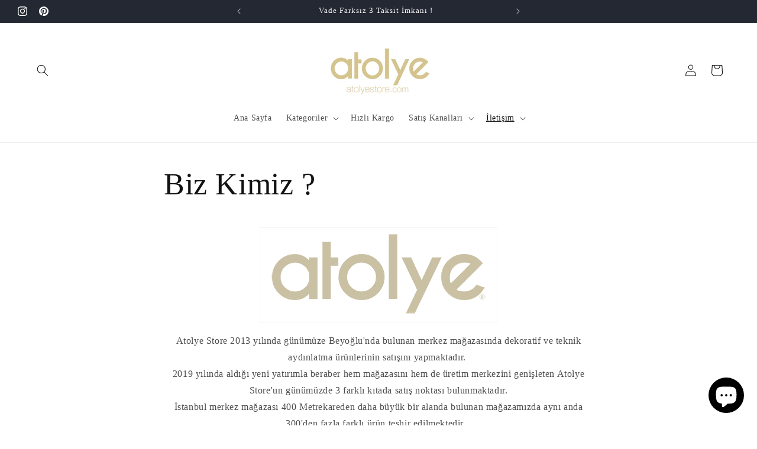

--- FILE ---
content_type: text/html; Charset=utf-8
request_url: https://api.orsis.net/2021/mesafeli-sozlesme/script.asp?v=183480605&shopid=8908&shop=atolye-store.myshopify.com
body_size: 3083
content:
var shopid = '8908';var ors_a8_json = {"contracts":[{"id":"673","name":"Mesafeli Satış Sözleşmesi ve Ön Bilgilendirme Formu","url":"/pages/atolye-store-online-sozlesmeler","basket":"1","signup":"0"}],"alert":"Sözleşmeyi onaylamalısınız!"};var ors_a8_account_html = "";var ors_a8_ok = false;f_ors_a8_step_1();function f_ors_a8_step_1(){/*if(shopid==6275){alert(JSON.stringify(ors_a8_json))}*/;for(var i=0;i < document.forms.length ; i++){var ors_a8_form = null,ors_a8_html="";if(document.forms[i].action.indexOf("/cart")>0 && document.forms[i].action.indexOf("/cart/add")<0){ors_a8_form = document.forms[i]; a8_form="order"}if(ors_a8_form){for(c in ors_a8_json.contracts){contract = ors_a8_json.contracts[c];if(contract.basket==1){ors_a8_html += " &nbsp; <input required form='cart' name='attributes[" + contract.id + "]' id=i" + contract.id + " onclick='this.setCustomValidity(\"\")' oninvalid='f_ors_a8_scv(this)' type=checkbox value='Ok - "+contract.name.toString()+"'>&nbsp;<span onclick='i" + contract.id + ".checked=!i" + contract.id + ".checked'><a href='" + contract.url + "' target=_blank><u>" + contract.name + "</u></a> okudum kabul ediyorum.</span><br>&nbsp;";}}if(shopid==5139){ors_a8_html_drawer = " &nbsp; <div onclick='i" + contract.id + ".checked=!i" + contract.id + ".checked'><input required onclick='setTimeout(f_ors_a8_ok, 10,this);return false' name='attributes[" + contract.id + "]' id=i" + contract.id + " type=checkbox value='Ok - "+contract.name.toString()+"'>&nbsp;<a href='" + contract.url + "' target=_blank><u>" + contract.name + "</u></a> okudum kabul ediyorum.</div><br>&nbsp;";if(document.getElementById("ors_a8_ok_div")){ors_a8_ok_div=document.getElementById("ors_a8_ok_div");ors_a8_ok_div.innerHTML=ors_a8_html_drawer};ors_a8_form = document.getElementById("CartDrawer-Form");}ors_a8_form.noValidate=false;ors_a8_div = document.createElement("div");ors_a8_div.id = "ors_a8_" + a8_form + "_div";ors_a8_div.innerHTML=ors_a8_html;f_ors_a8_step_2(ors_a8_form,ors_a8_div)}}}function f_ors_a8_step_2(ors_a8_form,ors_a8_div){if(!ors_a8_ok && ors_a8_form.querySelector('input[type="submit"]')){ors_a8_ok=true;ors_a8_form.querySelector('input[type="submit"]').parentNode.insertAdjacentElement("beforebegin",ors_a8_div)};if(!ors_a8_ok && ors_a8_form.querySelector('button[type="submit"]')){ors_a8_ok=true;ors_a8_form.querySelector('button[type="submit"]').parentNode.insertAdjacentElement("beforebegin",ors_a8_div)};if(!ors_a8_ok && document.querySelector('button[type="submit"][form="cart"]')){ors_a8_ok=true;ors_a8_ok=true;document.querySelector('button[type="submit"][form="cart"]').parentNode.insertAdjacentElement("beforebegin",ors_a8_div)};if(!ors_a8_ok && ors_a8_form.querySelector('button[name="checkout"]')){ors_a8_ok=true;ors_a8_div.innerHTML=ors_a8_div.innerHTML.replace(' form=',' ');ors_a8_form.querySelector('button[name="checkout"]').parentNode.insertAdjacentElement("afterbegin",ors_a8_div)};if(ors_a8_div.getBoundingClientRect().x<0){ors_a8_div.style.marginLeft="30px"};}function f_ors_a8_scv(obj){obj.setCustomValidity(ors_a8_json.alert)};function f_ors_a8_ok(obj){obj.checked=!obj.checked}